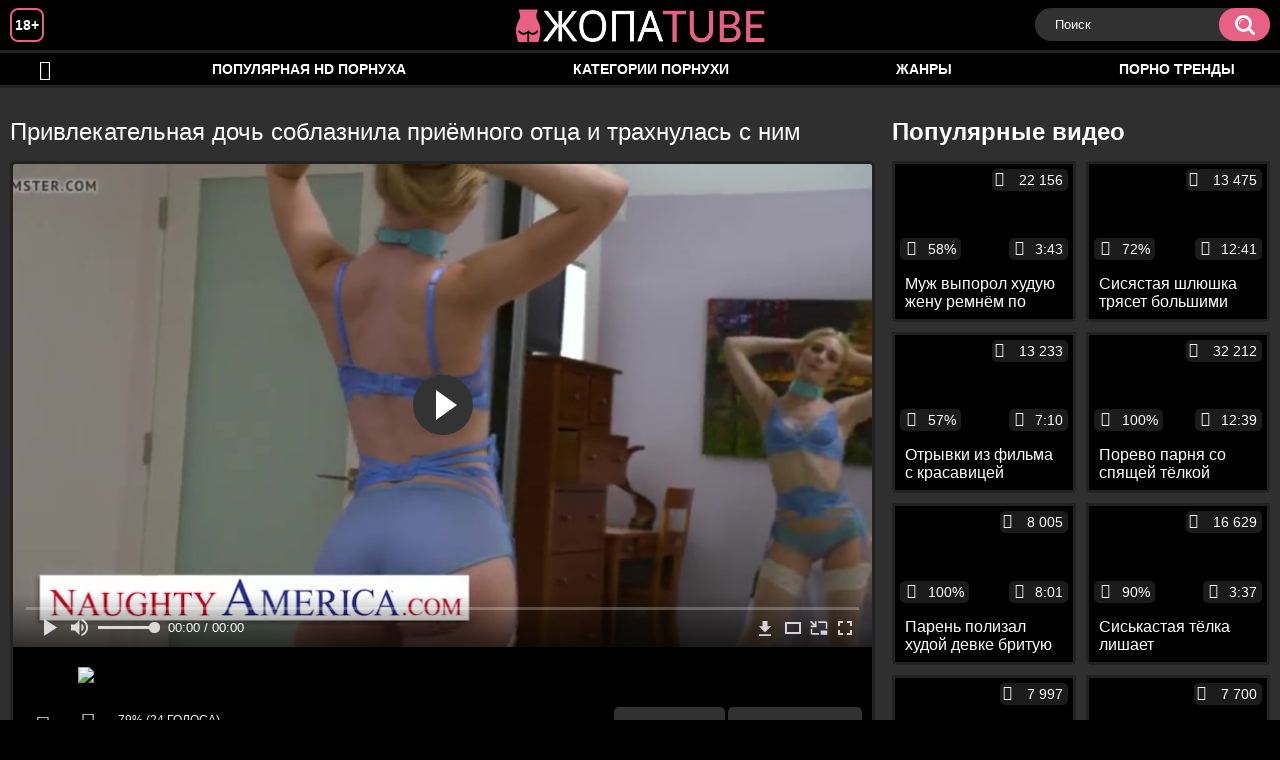

--- FILE ---
content_type: text/html; charset=utf-8
request_url: http://jopatube.org/videos/826/
body_size: 10357
content:
<!DOCTYPE html>
<html lang="ru">
<head>
	<title>Привлекательная дочь соблазнила приёмного отца и трахнулась с ним</title>
	<meta http-equiv="Content-Type" content="text/html; charset=utf-8"/>
	<meta name="description" content="Оставшись наедине со своим приёмным отцом, привлекательная дочь решила немного пошалить. Одев откровенное нижнее бельё и чулки, красавица зашла в спальню к отчиму и разбудила его, достав из штанов крупный член. Не став сопротивляться, возбуждённый мужик трахает тёлку в рот, а после имеет в миссионерской позе, широко расставив ноги. Выебав давалку боком и в позе наездницы, партнёр снова кайфует от оральных ласк, пуская девку в разных позах по кругу."/>
	<meta name="keywords" content="Инцест, Минет, Молодые, Чулки, дочь, поррно, секч, порно364, огосекс, хпорно, порнох, порну, порнха., дойк, секс руски"/>
	<meta name="generator" content="KVS CMS"/>
	<meta name="viewport" content="width=device-width, initial-scale=1">
	<link rel="icon" href="http://jopatube.org/favicon.ico" type="image/x-icon">
	<link rel="shortcut icon" href="http://jopatube.org/favicon.ico" type="image/x-icon">
			<link href="http://jopatube.org/static/styles/all-responsive-white.css" rel="stylesheet" type="text/css"/>
		<link href="http://jopatube.org/static/styles/jquery.fancybox-white.min.css?v=7.3" rel="stylesheet" type="text/css"/>
		<script>
		var pageContext = {
			disableStats: true,						videoId: '826',						loginUrl: 'http://jopatube.org/login-required/'
		};
	</script>
                <link rel="preload" href="/static/images/fonts/icomoon.ttf?nddhpi" as="font" crossorigin>
	
<link href="http://jopatube.org/videos/826/" rel="canonical" />
	<link rel="alternate" media="only screen and (max-width: 640px)" href="https://jopag.site/videos/826/">
	
			<meta property="og:title" content="Привлекательная дочь соблазнила приёмного отца и трахнулась с ним"/>
				<meta property="og:image" content="http://jopatube.org/contents/videos_screenshots/0/826/preview.jpg"/>
				<meta property="og:description" content="Оставшись наедине со своим приёмным отцом, привлекательная дочь решила немного пошалить. Одев откровенное нижнее бельё и чулки, красавица зашла в спальню к отчиму и разбудила его, достав из штанов крупный член. Не став сопротивляться, возбуждённый мужик трахает тёлку в рот, а после имеет в миссионерской позе, широко расставив ноги. Выебав давалку боком и в позе наездницы, партнёр снова кайфует от оральных ласк, пуская девку в разных позах по кругу."/>
		
</head>
<body>
<div class="container">
	<div class="header">
		<div class="header_holder">
			<span class="years"> 18+ </span>
			<div class="logo">
				<a href="http://jopatube.org/"></a>
			</div>
			<div class="search">
				<form id="search_form" action="http://jopatube.org/search/" method="get" data-url="http://jopatube.org/search/%QUERY%/">
					<span class="search-button">Искать</span>
					<div class="search-text"><input type="text" name="q" placeholder="Поиск" value=""/></div>
				</form>
			</div>
		</div>
	</div>
	<nav>
		<div class="navigation">
			<button class="button">
				<span class="icon">
					<span class="ico-bar"></span>
					<span class="ico-bar"></span>
					<span class="ico-bar"></span>
				</span>
			</button>
						<ul class="primary">
				<li >
					<a href="http://jopatube.org/" id="item1">HD порно</a>
				</li>
				<li >
					<a href="http://jopatube.org/most-popular/" id="item4">Популярная HD порнуха</a>
				</li>
													<li >
						<a href="http://jopatube.org/categories/" id="item6">Категории порнухи</a>
					</li>
				                                        <li >
						<a href="http://jopatube.org/tags/" id="item12">Жанры</a>
					</li>
                    <li >
						<a href="/se.php" id="item13">Порно тренды</a>
					</li>
																											</ul>
			<ul class="secondary">
							</ul>
		</div>
	</nav>
<div class="content">
		
<div class="video_holder">
	<div class="related_small">
		<div class="headline_custom">
			<div class="title_custom">
				Популярные видео
			</div>
		</div>
		
<div class="box">
	<div class="list-videos">
		<div class="margin-fix" id="list_videos_small_related_videos_items">
															<div class="item">
						<a href="http://jopatube.org/videos/1438/" title="Муж выпорол худую жену ремнём по упругой попочке и плоскому животу" data-rt="1:17c6c1be8c96571278119843458a79ae:0:1438:1:">
							<div class="img">
																								<div class="wrap">
									<div class="rating">
										58%
									</div>
									<div class="views_wrap">
										<div class="views">
											22 156
										</div>
									</div>
									<div class="duration_wrap">
										<div class="duration">3:43</div>
									</div>
								</div>
								<img class="thumb lazy-load" src="[data-uri]" data-original="http://jopatube.org/contents/videos_screenshots/1000/1438/320x180/1.jpg"  alt="Муж выпорол худую жену ремнём по упругой попочке и плоскому животу"  data-preview="http://jopatube.org/get_file/2/004a85f54c7a4d4dd90b1519b664bb49c5cdb875f1/1000/1438/1438.mp4/"  width="320" height="180"/>
							</div>
							<strong class="title">
								<div class="title_wrap">
									Муж выпорол худую жену ремнём по упругой попочке и плоскому животу
								</div>
							</strong>
						</a>
					</div>
									<div class="item">
						<a href="http://jopatube.org/videos/437/" title="Сисястая шлюшка трясет большими сиськами на камеру" data-rt="2:17c6c1be8c96571278119843458a79ae:0:437:1:">
							<div class="img">
																								<div class="wrap">
									<div class="rating">
										72%
									</div>
									<div class="views_wrap">
										<div class="views">
											13 475
										</div>
									</div>
									<div class="duration_wrap">
										<div class="duration">12:41</div>
									</div>
								</div>
								<img class="thumb lazy-load" src="[data-uri]" data-original="http://jopatube.org/contents/videos_screenshots/0/437/320x180/1.jpg"  alt="Сисястая шлюшка трясет большими сиськами на камеру"  data-preview="http://jopatube.org/get_file/2/e514be86fb8c9401b7ec3e105cee6222c125cd3294/0/437/437.mp4/"  width="320" height="180"/>
							</div>
							<strong class="title">
								<div class="title_wrap">
									Сисястая шлюшка трясет большими сиськами на камеру
								</div>
							</strong>
						</a>
					</div>
									<div class="item">
						<a href="http://jopatube.org/videos/1179/" title="Отрывки из фильма с красавицей Орнеллой Мути с еблей и лесбийским изнасилованием" data-rt="3:17c6c1be8c96571278119843458a79ae:0:1179:1:">
							<div class="img">
																								<div class="wrap">
									<div class="rating">
										57%
									</div>
									<div class="views_wrap">
										<div class="views">
											13 233
										</div>
									</div>
									<div class="duration_wrap">
										<div class="duration">7:10</div>
									</div>
								</div>
								<img class="thumb lazy-load" src="[data-uri]" data-original="http://jopatube.org/contents/videos_screenshots/1000/1179/320x180/1.jpg"  alt="Отрывки из фильма с красавицей Орнеллой Мути с еблей и лесбийским изнасилованием"  data-preview="http://jopatube.org/get_file/2/3cc92138ac838d7491ff2ff9ccbe9c480ac0d4050b/1000/1179/1179.mp4/"  width="320" height="180"/>
							</div>
							<strong class="title">
								<div class="title_wrap">
									Отрывки из фильма с красавицей Орнеллой Мути с еблей и лесбийским изнасилованием
								</div>
							</strong>
						</a>
					</div>
									<div class="item">
						<a href="http://jopatube.org/videos/1627/" title="Порево парня со спящей тёлкой закончилось камшотом на её плоский живот" data-rt="4:17c6c1be8c96571278119843458a79ae:0:1627:1:">
							<div class="img">
																								<div class="wrap">
									<div class="rating">
										100%
									</div>
									<div class="views_wrap">
										<div class="views">
											32 212
										</div>
									</div>
									<div class="duration_wrap">
										<div class="duration">12:39</div>
									</div>
								</div>
								<img class="thumb lazy-load" src="[data-uri]" data-original="http://jopatube.org/contents/videos_screenshots/1000/1627/320x180/1.jpg"  alt="Порево парня со спящей тёлкой закончилось камшотом на её плоский живот"  data-preview="http://jopatube.org/get_file/2/ddd7d4445b53c8ea1b9224f2bb41c2809f4f1966b0/1000/1627/1627.mp4/"  width="320" height="180"/>
							</div>
							<strong class="title">
								<div class="title_wrap">
									Порево парня со спящей тёлкой закончилось камшотом на её плоский живот
								</div>
							</strong>
						</a>
					</div>
									<div class="item">
						<a href="http://jopatube.org/videos/1302/" title="Парень полизал худой девке бритую вагину и присунул ей до стонов" data-rt="5:17c6c1be8c96571278119843458a79ae:0:1302:1:">
							<div class="img">
																								<div class="wrap">
									<div class="rating">
										100%
									</div>
									<div class="views_wrap">
										<div class="views">
											8 005
										</div>
									</div>
									<div class="duration_wrap">
										<div class="duration">8:01</div>
									</div>
								</div>
								<img class="thumb lazy-load" src="[data-uri]" data-original="http://jopatube.org/contents/videos_screenshots/1000/1302/320x180/1.jpg"  alt="Парень полизал худой девке бритую вагину и присунул ей до стонов"  data-preview="http://jopatube.org/get_file/2/36f93aad935f1800e8e40bb2be51a413962a714c5d/1000/1302/1302.mp4/"  width="320" height="180"/>
							</div>
							<strong class="title">
								<div class="title_wrap">
									Парень полизал худой девке бритую вагину и присунул ей до стонов
								</div>
							</strong>
						</a>
					</div>
									<div class="item">
						<a href="http://jopatube.org/videos/1862/" title="Сиськастая тёлка лишает девственности 19-летнего парня" data-rt="6:17c6c1be8c96571278119843458a79ae:0:1862:1:">
							<div class="img">
																								<div class="wrap">
									<div class="rating">
										90%
									</div>
									<div class="views_wrap">
										<div class="views">
											16 629
										</div>
									</div>
									<div class="duration_wrap">
										<div class="duration">3:37</div>
									</div>
								</div>
								<img class="thumb lazy-load" src="[data-uri]" data-original="http://jopatube.org/contents/videos_screenshots/1000/1862/320x180/1.jpg"  alt="Сиськастая тёлка лишает девственности 19-летнего парня"  data-preview="http://jopatube.org/get_file/2/d6044e1fb7e45f0369ac47f8082d0cfadde2572470/1000/1862/1862.mp4/"  width="320" height="180"/>
							</div>
							<strong class="title">
								<div class="title_wrap">
									Сиськастая тёлка лишает девственности 19-летнего парня
								</div>
							</strong>
						</a>
					</div>
									<div class="item">
						<a href="http://jopatube.org/videos/1713/" title="Блондинка трахается со своим сводным братом на глазах у приёмных родителей" data-rt="7:17c6c1be8c96571278119843458a79ae:0:1713:1:">
							<div class="img">
																								<div class="wrap">
									<div class="rating">
										100%
									</div>
									<div class="views_wrap">
										<div class="views">
											7 997
										</div>
									</div>
									<div class="duration_wrap">
										<div class="duration">7:40</div>
									</div>
								</div>
								<img class="thumb lazy-load" src="[data-uri]" data-original="http://jopatube.org/contents/videos_screenshots/1000/1713/320x180/1.jpg"  alt="Блондинка трахается со своим сводным братом на глазах у приёмных родителей"  data-preview="http://jopatube.org/get_file/2/7f85ffa21f9481a77858fa01846a23813d74a411dc/1000/1713/1713.mp4/"  width="320" height="180"/>
							</div>
							<strong class="title">
								<div class="title_wrap">
									Блондинка трахается со своим сводным братом на глазах у приёмных родителей
								</div>
							</strong>
						</a>
					</div>
									<div class="item">
						<a href="http://jopatube.org/videos/1238/" title="Парень на диване отымел связанную девку в ошейнике в рот и узкую щель" data-rt="8:17c6c1be8c96571278119843458a79ae:0:1238:1:">
							<div class="img">
																								<div class="wrap">
									<div class="rating">
										75%
									</div>
									<div class="views_wrap">
										<div class="views">
											7 700
										</div>
									</div>
									<div class="duration_wrap">
										<div class="duration">9:39</div>
									</div>
								</div>
								<img class="thumb lazy-load" src="[data-uri]" data-original="http://jopatube.org/contents/videos_screenshots/1000/1238/320x180/1.jpg"  alt="Парень на диване отымел связанную девку в ошейнике в рот и узкую щель"  data-preview="http://jopatube.org/get_file/2/326d70e70ecbc4528e12c088105486c8a331f0f3bb/1000/1238/1238.mp4/"  width="320" height="180"/>
							</div>
							<strong class="title">
								<div class="title_wrap">
									Парень на диване отымел связанную девку в ошейнике в рот и узкую щель
								</div>
							</strong>
						</a>
					</div>
									<div class="item">
						<a href="http://jopatube.org/videos/1147/" title="Лесбийский секс зрелых подружек в номере отеля с куни в позе 69 и вибратором" data-rt="9:17c6c1be8c96571278119843458a79ae:0:1147:1:">
							<div class="img">
																								<div class="wrap">
									<div class="rating">
										72%
									</div>
									<div class="views_wrap">
										<div class="views">
											13 844
										</div>
									</div>
									<div class="duration_wrap">
										<div class="duration">10:00</div>
									</div>
								</div>
								<img class="thumb lazy-load" src="[data-uri]" data-original="http://jopatube.org/contents/videos_screenshots/1000/1147/320x180/1.jpg"  alt="Лесбийский секс зрелых подружек в номере отеля с куни в позе 69 и вибратором"  data-preview="http://jopatube.org/get_file/2/91095aa954a62ee724420b0b43d38f48eb29715bc5/1000/1147/1147.mp4/"  width="320" height="180"/>
							</div>
							<strong class="title">
								<div class="title_wrap">
									Лесбийский секс зрелых подружек в номере отеля с куни в позе 69 и вибратором
								</div>
							</strong>
						</a>
					</div>
										
    <div class="item">    <a  rel="nofollow"  href="/videos/1799/">        <div class="img" style="width: 100%; height: 100%; overflow: hidden;">            <img class="thumb lazy-load" src="/contents/videos_screenshots/1000/1799/320x180/1.jpg" style="width: auto; height: 100%; object-fit: cover;" />        </div>    </a></div><div class="item">    <a  rel="nofollow"  href="/videos/1383/">        <div class="img" style="width: 100%; height: 100%; overflow: hidden;">            <img class="thumb lazy-load" src="/contents/videos_screenshots/1000/1383/320x180/1.jpg" style="width: auto; height: 100%; object-fit: cover;" />        </div>    </a></div><div class="item">    <a  rel="nofollow"  href="/videos/1467/">        <div class="img" style="width: 100%; height: 100%; overflow: hidden;">            <img class="thumb lazy-load" src="/contents/videos_screenshots/1000/1467/320x180/1.jpg" style="width: auto; height: 100%; object-fit: cover;" />        </div>    </a></div><div class="item">    <a  rel="nofollow"  href="/videos/1425/">        <div class="img" style="width: 100%; height: 100%; overflow: hidden;">            <img class="thumb lazy-load" src="/contents/videos_screenshots/1000/1425/320x180/1.jpg" style="width: auto; height: 100%; object-fit: cover;" />        </div>    </a></div>
		</div>
	</div>
</div>
	</div>
	<div class="video_wrap">
		<div class="headline">
			<h1>Привлекательная дочь соблазнила приёмного отца и трахнулась с ним</h1>
		</div>
		<div class="block-video">
			<div class="video-holder">
				<div class="player">
					<div class="player-holder">
													
<div class="player-wrap" style="width: 100%; height: 0; padding-bottom: 56.206088992974%">
        <script src="https://cdn.fluidplayer.com/v3/current/fluidplayer.min.js"></script>
    <video id="fluid-player-e2e-case" class="player-wrap">
		<source src="http://jopatube.org/get_file/2/796818073b515953f2276ae94b40ddf2312417f380/0/826/826.mp4/" type="video/mp4"/>
    </video>
    <div id="related-videos" style="display: none; position: absolute; width: 75%; height: 75%; top: 2%; left: 13%; color: #fff; z-index: 10; justify-content: center; align-items: flex-start;"></div>
</div>

<script>
    var postrollShown = false;
    var pauserollShown = false;
    var adPlaying = false;
    var firstVisit = parseInt(localStorage.getItem('firstVisit')) || Date.now();
    var lastAdTime = parseInt(localStorage.getItem('lastAdTime')) || 0;

    if (!localStorage.getItem('firstVisit')) {
        localStorage.setItem('firstVisit', firstVisit);
    }

    function canShowPreroll() {
        const now = Date.now();
        const activeAdDuration = 4 * 60 * 1000;
        const adCooldown = 60 * 60 * 1000;

        if (now - firstVisit < activeAdDuration) {
            return true;
        }

        if (now - lastAdTime > adCooldown) {
            localStorage.setItem('firstVisit', now);
            localStorage.setItem('lastAdTime', now);
            return true;
        }

        return false;
    }

    var instance = fluidPlayer('fluid-player-e2e-case', {
        layoutControls: {
            posterImage: 'http://jopatube.org/contents/videos_screenshots/0/826/preview.jpg',
            controlBar: {
                autoHideTimeout: 3,
                animated: true,
                autoHide: true
            },
            allowDownload: true
        },
        vastOptions: {
            allowVPAID: true,
            adList: canShowPreroll() ? [
                {
                    roll: 'preRoll',
                    vastTag: '',
                }
            ] : []
        }
    });

    instance.on('play', function() {
        adPlaying = false;
        document.getElementById('related-videos').style.display = 'none';
        postrollShown = false;
        pauserollShown = false;
    });

    instance.on('ended', function() {
        if (!postrollShown && !adPlaying) {
            document.getElementById('related-videos').style.display = 'flex';
            postrollShown = true;
        }
    });

    instance.on('adStarted', function() {
        adPlaying = true;
		pauserollShown = false;
        document.getElementById('related-videos').style.display = 'none';
        localStorage.setItem('lastAdTime', Date.now());
    });

    instance.on('adEnded', function() {
        adPlaying = false;
		pauserollShown = false;
    });

    instance.on('pause', function() {
        if (!adPlaying) {
            $.ajax({
                url: '/get_random_videos.php',
                method: 'GET',
                success: function(response) {
                    document.getElementById('related-videos').innerHTML = response;
                    document.getElementById('related-videos').style.display = 'flex';
                },
                error: function() {
                    console.error('Ошибка при загрузке pauseroll.');
                }
            });
        }
    });
</script>

<style>
    .fluid_video_wrapper {
        position: absolute;
        height: 100% !important;
        width: 100% !important;
        top: 0;
        left: 0;
        z-index: 1;
    }
</style>
																		</div>
				</div>
									
					                                <div class="sponsor"><a href="/images/obmen/p9001.php" rel="nofollow" target="_blank"><img src="/images/obmen/p9001.jpg"/></a></div>
				<div class="video-info">
					<div class="info-holder">
						<div class="info-buttons">
							<div class="rating-container">
																	<a href="#like" class="rate-like" title="Мне нравится" data-video-id="826" data-vote="5">Мне нравится</a>
									<a href="#dislike" class="rate-dislike" title="Мне не нравится" data-video-id="826" data-vote="0">Мне не нравится</a>
																<div class="rating">
																		
																		
									<span class="voters" data-success="Спасибо!" data-error="IP уже голосовал">79% (24 голоса)</span>
									<span class="scale-holder positive"><span class="scale" style="width:79%;" data-rating="3.9583" data-votes="24"></span></span>
								</div>
							</div>
														<div class="tabs-menu">
								<ul>
									<li><a href="#tab_video_info" class="toggle-button">Информация</a></li>
																											
									<li><a href="#tab_comments" class="toggle-button">Комментарии (0)</a></li>
								</ul>
							</div>
						</div>
						<div id="tab_video_info" class="tab-content">
							<div class="block-details">
																<div class="info">
																			<div class="item">
											Порно:
											<em>Оставшись наедине со своим приёмным отцом, привлекательная дочь решила немного пошалить. Одев откровенное нижнее бельё и чулки, красавица зашла в спальню к отчиму и разбудила его, достав из штанов крупный член. Не став сопротивляться, возбуждённый мужик трахает тёлку в рот, а после имеет в миссионерской позе, широко расставив ноги. Выебав давалку боком и в позе наездницы, партнёр снова кайфует от оральных ласк, пуская девку в разных позах по кругу.</em>
										</div>
																												<div class="item">
											Спонсор:
																							<a>Naughty America</a>
																					</div>
																												<div class="item">
											Категории:
																							<a href="http://jopatube.org/categories/incest/">Инцест</a>
																							<a href="http://jopatube.org/categories/minet/">Минет</a>
																							<a href="http://jopatube.org/categories/molodye/">Молодые</a>
																							<a href="http://jopatube.org/categories/chulki/">Чулки</a>
																					</div>
																												<div class="item">
											Тэги:
																							<a href="http://jopatube.org/tags/doch/">дочь</a>
																							<a href="http://jopatube.org/tags/porrno/">поррно</a>
																							<a href="http://jopatube.org/tags/sekch/">секч</a>
																							<a href="http://jopatube.org/tags/porno364/">порно364</a>
																							<a href="http://jopatube.org/tags/ogoseks/">огосекс</a>
																							<a href="http://jopatube.org/tags/hporno/">хпорно</a>
																							<a href="http://jopatube.org/tags/pornoh/">порнох</a>
																							<a href="http://jopatube.org/tags/pornu/">порну</a>
																							<a href="http://jopatube.org/tags/pornha/">порнха.</a>
																							<a href="http://jopatube.org/tags/doyk/">дойк</a>
																							<a href="http://jopatube.org/tags/seks-ruski/">секс руски</a>
																					</div>
																																														<div class="item">
											Скачать:
																																			<a href="http://jopatube.org/get_file/2/796818073b515953f2276ae94b40ddf2312417f380/0/826/826.mp4/?download_filename=naughty-america-emma-starletto-seduces-her-friend-s-dad.mp4&download=true" data-attach-session="PHPSESSID">MP4, 68.77 Mb</a>
																					</div>
																	</div>
							</div>
						</div>
																		<div id="tab_share" class="tab-content hidden">
							<div class="block-share">
								<form>
									<div class="row">
										<label for="share_link" class="field-label">Ссылка на это видео</label>
										<div class="block-bookmarks">
										</div>
										<input type="text" id="share_link" class="textfield middle" value="http://jopatube.org/videos/826/" readonly>
									</div>
									<div class="row">
										<label for="share_bb_code" class="field-label">BB код</label>
										<input type="text" id="share_bb_code" class="textfield" value="[url=http://jopatube.org/videos/826/]Привлекательная дочь соблазнила приёмного отца и трахнулась с ним[/url]" readonly>
									</div>
																	</form>
							</div>
						</div>
						<div id="tab_comments" class="tab-content hidden">
								
<div class="block-comments" data-block-id="video_comments_video_comments">
	<form method="post">
									<a href="#add_comment" class="toggle-button">Добавить комментарий</a>
							<label class="field-label">Комментарии</label>
		<span class="hint">
																				Вы будете первым!
					</span>

					<div class="success hidden">
				Спасибо! Ваш комментарий отправлен на проверку.
			</div>
			<div class="block-new-comment">
				<div class="generic-error hidden"></div>
				<div>
											<div class="row">
							<label for="comment_username" class="field-label">Ваше имя</label>
							<input type="text" id="comment_username" name="anonymous_username" maxlength="30" class="textfield" placeholder="введите имя, если хотите персонифицировать свой комментарий"/>
						</div>
										<div class="row">
						<label for="comment_message" class="field-label required">Комментарий</label>
													<div class="smileys-support">
								<div class="smileys-bar">
	<img data-src="http://jopatube.org/static/images/emoticons/smile.png" alt=":)"/>
	<img data-src="http://jopatube.org/static/images/emoticons/cool.png" alt="8-)"/>
	<img data-src="http://jopatube.org/static/images/emoticons/cwy.png" alt=";("/>
	<img data-src="http://jopatube.org/static/images/emoticons/grin.png" alt=":D"/>
	<img data-src="http://jopatube.org/static/images/emoticons/sad.png" alt=":("/>
	<img data-src="http://jopatube.org/static/images/emoticons/shocked.png" alt=":O"/>
	<img data-src="http://jopatube.org/static/images/emoticons/tongue.png" alt=":P"/>
	<img data-src="http://jopatube.org/static/images/emoticons/wink.png" alt=";)"/>
	<img data-src="http://jopatube.org/static/images/emoticons/heart.png" alt=":heart:"/>
	<img data-src="http://jopatube.org/static/images/emoticons/ermm.png" alt=":ermm:"/>
	<img data-src="http://jopatube.org/static/images/emoticons/angel.png" alt=":angel:"/>
	<img data-src="http://jopatube.org/static/images/emoticons/angry.png" alt=":angry:"/>
	<img data-src="http://jopatube.org/static/images/emoticons/alien.png" alt=":alien:"/>
	<img data-src="http://jopatube.org/static/images/emoticons/blink.png" alt=":blink:"/>
	<img data-src="http://jopatube.org/static/images/emoticons/blush.png" alt=":blush:"/>
	<img data-src="http://jopatube.org/static/images/emoticons/cheerful.png" alt=":cheerful:"/>
	<img data-src="http://jopatube.org/static/images/emoticons/devil.png" alt=":devil:"/>
	<img data-src="http://jopatube.org/static/images/emoticons/dizzy.png" alt=":dizzy:"/>
	<img data-src="http://jopatube.org/static/images/emoticons/getlost.png" alt=":getlost:"/>
	<img data-src="http://jopatube.org/static/images/emoticons/happy.png" alt=":happy:"/>
	<img data-src="http://jopatube.org/static/images/emoticons/kissing.png" alt=":kissing:"/>
	<img data-src="http://jopatube.org/static/images/emoticons/ninja.png" alt=":ninja:"/>
	<img data-src="http://jopatube.org/static/images/emoticons/pinch.png" alt=":pinch:"/>
	<img data-src="http://jopatube.org/static/images/emoticons/pouty.png" alt=":pouty:"/>
	<img data-src="http://jopatube.org/static/images/emoticons/sick.png" alt=":sick:"/>
	<img data-src="http://jopatube.org/static/images/emoticons/sideways.png" alt=":sideways:"/>
	<img data-src="http://jopatube.org/static/images/emoticons/silly.png" alt=":silly:"/>
	<img data-src="http://jopatube.org/static/images/emoticons/sleeping.png" alt=":sleeping:"/>
	<img data-src="http://jopatube.org/static/images/emoticons/unsure.png" alt=":unsure:"/>
	<img data-src="http://jopatube.org/static/images/emoticons/w00t.png" alt=":woot:"/>
	<img data-src="http://jopatube.org/static/images/emoticons/wassat.png" alt=":wassat:"/>
</div>								<textarea class="textarea" id="comment_message" name="comment" rows="3" placeholder=""></textarea>
								<div class="field-error down"></div>
							</div>
											</div>
					<div class="bottom">
													<label>Пожалуйста, подтвердите, что вы не являетесь автоматической программой.</label>
							<div class="captcha-control">
																	<div class="image">
										<img data-src="http://jopatube.org/captcha/comments/?rand=1769054836" alt="Картинка защиты"/>
										<label for="comment_code" class="field-label required">Код защиты</label>
										<input type="text" id="comment_code" class="textfield" name="code" autocomplete="off">
										<div class="field-error up"></div>
									</div>
																<input type="hidden" name="action" value="add_comment"/>
								<input type="hidden" name="video_id" value="826">
								<input type="submit" class="submit" value="Отправить">
							</div>
											</div>
				</div>
			</div>
			</form>

	<div class="list-comments hidden">
	<div id="video_comments_video_comments">
		<div class="margin-fix" id="video_comments_video_comments_items">
					</div>

								</div>
</div></div>


						</div>
					</div>
				</div>
			</div>
		</div>
<!--
<div class="sponsor"><a href="/images/obmen/kx01.php" rel="nofollow" target="_blank"><img width="100%" height="100%" src="/images/obmen/kx01.jpg"/></a></div>
<div class="sponsor"><a href="/images/obmen/jt01.php" rel="nofollow" target="_blank"><img src="/images/obmen/jt01.jpg"/></a></div>
-->
<table width="100%" height="100%">  <tbody>    <tr><td style="width: 33.33%;">  <div style="width: 100%; height: auto; display: flex; justify-content: center; align-items: center;">    <a rel="nofollow" href="/videos/1421/">      <div class="img" style="width: 100%; height: auto; overflow: hidden;">        <img src="/contents/videos_screenshots/1000/1421/320x180/1.jpg" style="width: 100%; height: auto;">      </div>    </a>  </div></td><td style="width: 33.33%;">  <div style="width: 100%; height: auto; display: flex; justify-content: center; align-items: center;">    <a rel="nofollow" href="/videos/1468/">      <div class="img" style="width: 100%; height: auto; overflow: hidden;">        <img src="/contents/videos_screenshots/1000/1468/320x180/1.jpg" style="width: 100%; height: auto;">      </div>    </a>  </div></td><td style="width: 33.33%;">  <div style="width: 100%; height: auto; display: flex; justify-content: center; align-items: center;">    <a rel="nofollow" href="/videos/1405/">      <div class="img" style="width: 100%; height: auto; overflow: hidden;">        <img src="/contents/videos_screenshots/1000/1405/320x180/1.jpg" style="width: 100%; height: auto;">      </div>    </a>  </div></td>    </tr>  </tbody></table>	</div>
</div>

	<div class="related-videos" id="list_videos_related_videos">
	<ul class="list-sort" id="list_videos_related_videos_filter_list">
					<li><span>Похожие видео</span></li>
		
		
									<li><a data-action="ajax" data-container-id="list_videos_related_videos_filter_list" data-block-id="list_videos_related_videos" data-parameters="mode_related:1">Еще видео от Naughty America</a></li>
						</ul>
		
<div class="box">
	<div class="list-videos">
		<div class="margin-fix" id="list_videos_related_videos_items">
															<div class="item">
						<a href="http://jopatube.org/videos/911/" title="Грудастая мамаша соблазнила приёмного сына и хорошенько трахнулась" data-rt="1:666b145e147500c0e495436f30b65f53:0:911:1:">
							<div class="img">
																								<div class="wrap">
									<div class="rating">
										72%
									</div>
									<div class="views_wrap">
										<div class="views">
											41 700
										</div>
									</div>
									<div class="duration_wrap">
										<div class="duration">6:49</div>
									</div>
								</div>
								<img class="thumb lazy-load" src="[data-uri]" data-original="http://jopatube.org/contents/videos_screenshots/0/911/320x180/1.jpg"  alt="Грудастая мамаша соблазнила приёмного сына и хорошенько трахнулась"  data-preview="http://jopatube.org/get_file/2/545bead794f5d02fe596bd24beeeffb50d0d9993f4/0/911/911.mp4/"  width="320" height="180"/>
							</div>
							<strong class="title">
								<div class="title_wrap">
									Грудастая мамаша соблазнила приёмного сына и хорошенько трахнулась
								</div>
							</strong>
						</a>
					</div>
									<div class="item">
						<a href="http://jopatube.org/videos/2017/" title="Приёмная дочь соблазнила зрелого папашу и трахнулась с ним" data-rt="2:666b145e147500c0e495436f30b65f53:0:2017:1:">
							<div class="img">
																								<div class="wrap">
									<div class="rating">
										100%
									</div>
									<div class="views_wrap">
										<div class="views">
											12 113
										</div>
									</div>
									<div class="duration_wrap">
										<div class="duration">8:00</div>
									</div>
								</div>
								<img class="thumb lazy-load" src="[data-uri]" data-original="http://jopatube.org/contents/videos_screenshots/2000/2017/320x180/1.jpg"  alt="Приёмная дочь соблазнила зрелого папашу и трахнулась с ним"  data-preview="http://jopatube.org/get_file/2/c20081531d1934442e28bf024881c602a895b37866/2000/2017/2017.mp4/"  width="320" height="180"/>
							</div>
							<strong class="title">
								<div class="title_wrap">
									Приёмная дочь соблазнила зрелого папашу и трахнулась с ним
								</div>
							</strong>
						</a>
					</div>
									<div class="item">
						<a href="http://jopatube.org/videos/299/" title="Привлекательная курьер соблазнила писателя и жёстко трахнулась у него дома" data-rt="3:666b145e147500c0e495436f30b65f53:0:299:1:">
							<div class="img">
																								<div class="wrap">
									<div class="rating">
										100%
									</div>
									<div class="views_wrap">
										<div class="views">
											7 907
										</div>
									</div>
									<div class="duration_wrap">
										<div class="duration">12:27</div>
									</div>
								</div>
								<img class="thumb lazy-load" src="[data-uri]" data-original="http://jopatube.org/contents/videos_screenshots/0/299/320x180/1.jpg"  alt="Привлекательная курьер соблазнила писателя и жёстко трахнулась у него дома"  data-preview="http://jopatube.org/get_file/2/2c962ff92b517f05a077435c5b1d042c9253bd6686/0/299/299.mp4/"  width="320" height="180"/>
							</div>
							<strong class="title">
								<div class="title_wrap">
									Привлекательная курьер соблазнила писателя и жёстко трахнулась у него дома
								</div>
							</strong>
						</a>
					</div>
									<div class="item">
						<a href="http://jopatube.org/videos/1640/" title="Развратная мамаша совратила приёмного сына и трахнулась с ним" data-rt="4:666b145e147500c0e495436f30b65f53:0:1640:1:">
							<div class="img">
																								<div class="wrap">
									<div class="rating">
										80%
									</div>
									<div class="views_wrap">
										<div class="views">
											9 776
										</div>
									</div>
									<div class="duration_wrap">
										<div class="duration">7:14</div>
									</div>
								</div>
								<img class="thumb lazy-load" src="[data-uri]" data-original="http://jopatube.org/contents/videos_screenshots/1000/1640/320x180/1.jpg"  alt="Развратная мамаша совратила приёмного сына и трахнулась с ним"  data-preview="http://jopatube.org/get_file/2/2e58038f46acbf98d7eac7e30408f32c6bf0d591cc/1000/1640/1640.mp4/"  width="320" height="180"/>
							</div>
							<strong class="title">
								<div class="title_wrap">
									Развратная мамаша совратила приёмного сына и трахнулась с ним
								</div>
							</strong>
						</a>
					</div>
									<div class="item">
						<a href="http://jopatube.org/videos/1771/" title="Молодая брюнетка соблазнила парня и трахнулась с ним" data-rt="5:666b145e147500c0e495436f30b65f53:0:1771:1:">
							<div class="img">
																								<div class="wrap">
									<div class="rating">
										100%
									</div>
									<div class="views_wrap">
										<div class="views">
											7 207
										</div>
									</div>
									<div class="duration_wrap">
										<div class="duration">8:13</div>
									</div>
								</div>
								<img class="thumb lazy-load" src="[data-uri]" data-original="http://jopatube.org/contents/videos_screenshots/1000/1771/320x180/1.jpg"  alt="Молодая брюнетка соблазнила парня и трахнулась с ним"  data-preview="http://jopatube.org/get_file/2/faad8cbce487235dc62486c5292d229ed5c69ed18c/1000/1771/1771.mp4/"  width="320" height="180"/>
							</div>
							<strong class="title">
								<div class="title_wrap">
									Молодая брюнетка соблазнила парня и трахнулась с ним
								</div>
							</strong>
						</a>
					</div>
									<div class="item">
						<a href="http://jopatube.org/videos/1692/" title="Брюнетка соблазнила своего бойфренда и трахнулась с ним" data-rt="6:666b145e147500c0e495436f30b65f53:0:1692:1:">
							<div class="img">
																								<div class="wrap">
									<div class="rating">
										100%
									</div>
									<div class="views_wrap">
										<div class="views">
											4 045
										</div>
									</div>
									<div class="duration_wrap">
										<div class="duration">11:24</div>
									</div>
								</div>
								<img class="thumb lazy-load" src="[data-uri]" data-original="http://jopatube.org/contents/videos_screenshots/1000/1692/320x180/1.jpg"  alt="Брюнетка соблазнила своего бойфренда и трахнулась с ним"  data-preview="http://jopatube.org/get_file/2/191b8888046caba31b550aa1f2cd3ef4ee843f0b43/1000/1692/1692.mp4/"  width="320" height="180"/>
							</div>
							<strong class="title">
								<div class="title_wrap">
									Брюнетка соблазнила своего бойфренда и трахнулась с ним
								</div>
							</strong>
						</a>
					</div>
									<div class="item">
						<a href="http://jopatube.org/videos/1120/" title="Тёлка соблазнила мужика и трахнулась в анальную дырку" data-rt="7:666b145e147500c0e495436f30b65f53:0:1120:1:">
							<div class="img">
																								<div class="wrap">
									<div class="rating">
										90%
									</div>
									<div class="views_wrap">
										<div class="views">
											14 762
										</div>
									</div>
									<div class="duration_wrap">
										<div class="duration">6:15</div>
									</div>
								</div>
								<img class="thumb lazy-load" src="[data-uri]" data-original="http://jopatube.org/contents/videos_screenshots/1000/1120/320x180/1.jpg"  alt="Тёлка соблазнила мужика и трахнулась в анальную дырку"  data-preview="http://jopatube.org/get_file/2/51800a2ee3fbf8844312f7f4d67524c274f0a2daf5/1000/1120/1120.mp4/"  width="320" height="180"/>
							</div>
							<strong class="title">
								<div class="title_wrap">
									Тёлка соблазнила мужика и трахнулась в анальную дырку
								</div>
							</strong>
						</a>
					</div>
									<div class="item">
						<a href="http://jopatube.org/videos/1819/" title="Брюнетка соблазнила бойфренда и трахнулась с ним в разных позах" data-rt="8:666b145e147500c0e495436f30b65f53:0:1819:1:">
							<div class="img">
																								<div class="wrap">
									<div class="rating">
										100%
									</div>
									<div class="views_wrap">
										<div class="views">
											6 218
										</div>
									</div>
									<div class="duration_wrap">
										<div class="duration">16:21</div>
									</div>
								</div>
								<img class="thumb lazy-load" src="[data-uri]" data-original="http://jopatube.org/contents/videos_screenshots/1000/1819/320x180/1.jpg"  alt="Брюнетка соблазнила бойфренда и трахнулась с ним в разных позах"  data-preview="http://jopatube.org/get_file/2/7a20b95294f0efb9a51be4b677f2acb94ff78a41ca/1000/1819/1819.mp4/"  width="320" height="180"/>
							</div>
							<strong class="title">
								<div class="title_wrap">
									Брюнетка соблазнила бойфренда и трахнулась с ним в разных позах
								</div>
							</strong>
						</a>
					</div>
									<div class="item">
						<a href="http://jopatube.org/videos/1775/" title="Брюнетка соблазнила чернокожего коллегу папаши и трахнулась с ним" data-rt="9:666b145e147500c0e495436f30b65f53:0:1775:1:">
							<div class="img">
																								<div class="wrap">
									<div class="rating">
										100%
									</div>
									<div class="views_wrap">
										<div class="views">
											3 632
										</div>
									</div>
									<div class="duration_wrap">
										<div class="duration">7:10</div>
									</div>
								</div>
								<img class="thumb lazy-load" src="[data-uri]" data-original="http://jopatube.org/contents/videos_screenshots/1000/1775/320x180/1.jpg"  alt="Брюнетка соблазнила чернокожего коллегу папаши и трахнулась с ним"  data-preview="http://jopatube.org/get_file/2/c43b84ef19bcb617786b08a28554f4eea7b94475da/1000/1775/1775.mp4/"  width="320" height="180"/>
							</div>
							<strong class="title">
								<div class="title_wrap">
									Брюнетка соблазнила чернокожего коллегу папаши и трахнулась с ним
								</div>
							</strong>
						</a>
					</div>
									<div class="item">
						<a href="http://jopatube.org/videos/2036/" title="Горячая блондинка соблазнила мужика и трахнулась с ним в разных позах" data-rt="10:666b145e147500c0e495436f30b65f53:0:2036:1:">
							<div class="img">
																								<div class="wrap">
									<div class="rating">
										85%
									</div>
									<div class="views_wrap">
										<div class="views">
											4 716
										</div>
									</div>
									<div class="duration_wrap">
										<div class="duration">10:30</div>
									</div>
								</div>
								<img class="thumb lazy-load" src="[data-uri]" data-original="http://jopatube.org/contents/videos_screenshots/2000/2036/320x180/1.jpg"  alt="Горячая блондинка соблазнила мужика и трахнулась с ним в разных позах"  data-preview="http://jopatube.org/get_file/2/ef601f2a1356025fc937c1103df071cb19c070c2c9/2000/2036/2036.mp4/"  width="320" height="180"/>
							</div>
							<strong class="title">
								<div class="title_wrap">
									Горячая блондинка соблазнила мужика и трахнулась с ним в разных позах
								</div>
							</strong>
						</a>
					</div>
									<div class="item">
						<a href="http://jopatube.org/videos/1747/" title="Брюнетка соблазнила своего бойфренда и трахнулась с ним в разных позах" data-rt="11:666b145e147500c0e495436f30b65f53:0:1747:1:">
							<div class="img">
																								<div class="wrap">
									<div class="rating">
										100%
									</div>
									<div class="views_wrap">
										<div class="views">
											6 881
										</div>
									</div>
									<div class="duration_wrap">
										<div class="duration">10:04</div>
									</div>
								</div>
								<img class="thumb lazy-load" src="[data-uri]" data-original="http://jopatube.org/contents/videos_screenshots/1000/1747/320x180/1.jpg"  alt="Брюнетка соблазнила своего бойфренда и трахнулась с ним в разных позах"  data-preview="http://jopatube.org/get_file/2/946dd117f87145512b57533e9fc9611b98a3c7de11/1000/1747/1747.mp4/"  width="320" height="180"/>
							</div>
							<strong class="title">
								<div class="title_wrap">
									Брюнетка соблазнила своего бойфренда и трахнулась с ним в разных позах
								</div>
							</strong>
						</a>
					</div>
									<div class="item">
						<a href="http://jopatube.org/videos/1920/" title="Зрелая баба с большими дойками ублажает приёмного сына отсосом" data-rt="12:666b145e147500c0e495436f30b65f53:0:1920:1:">
							<div class="img">
																								<div class="wrap">
									<div class="rating">
										75%
									</div>
									<div class="views_wrap">
										<div class="views">
											9 942
										</div>
									</div>
									<div class="duration_wrap">
										<div class="duration">5:18</div>
									</div>
								</div>
								<img class="thumb lazy-load" src="[data-uri]" data-original="http://jopatube.org/contents/videos_screenshots/1000/1920/320x180/1.jpg"  alt="Зрелая баба с большими дойками ублажает приёмного сына отсосом"  data-preview="http://jopatube.org/get_file/2/879a32958fbdacafcb06bc62f7206d11401ff92237/1000/1920/1920.mp4/"  width="320" height="180"/>
							</div>
							<strong class="title">
								<div class="title_wrap">
									Зрелая баба с большими дойками ублажает приёмного сына отсосом
								</div>
							</strong>
						</a>
					</div>
									<div class="item">
						<a href="http://jopatube.org/videos/971/" title="Грудастая мамаша в очках доводит приёмного сына до оргазма мастурбацией" data-rt="13:666b145e147500c0e495436f30b65f53:0:971:1:">
							<div class="img">
																								<div class="wrap">
									<div class="rating">
										76%
									</div>
									<div class="views_wrap">
										<div class="views">
											31 540
										</div>
									</div>
									<div class="duration_wrap">
										<div class="duration">12:24</div>
									</div>
								</div>
								<img class="thumb lazy-load" src="[data-uri]" data-original="http://jopatube.org/contents/videos_screenshots/0/971/320x180/1.jpg"  alt="Грудастая мамаша в очках доводит приёмного сына до оргазма мастурбацией"  data-preview="http://jopatube.org/get_file/2/7420320f8485a983cc0c15d17f5df469d8223e5f4d/0/971/971.mp4/"  width="320" height="180"/>
							</div>
							<strong class="title">
								<div class="title_wrap">
									Грудастая мамаша в очках доводит приёмного сына до оргазма мастурбацией
								</div>
							</strong>
						</a>
					</div>
									<div class="item">
						<a href="http://jopatube.org/videos/599/" title="Юную блондинку трахает большим членом компаньон ее отца" data-rt="14:666b145e147500c0e495436f30b65f53:0:599:1:">
							<div class="img">
																								<div class="wrap">
									<div class="rating">
										100%
									</div>
									<div class="views_wrap">
										<div class="views">
											12 112
										</div>
									</div>
									<div class="duration_wrap">
										<div class="duration">12:41</div>
									</div>
								</div>
								<img class="thumb lazy-load" src="[data-uri]" data-original="http://jopatube.org/contents/videos_screenshots/0/599/320x180/1.jpg"  alt="Юную блондинку трахает большим членом компаньон ее отца"  data-preview="http://jopatube.org/get_file/2/359300472246a58b5df4876fe7aea8e77f6afca2e9/0/599/599.mp4/"  width="320" height="180"/>
							</div>
							<strong class="title">
								<div class="title_wrap">
									Юную блондинку трахает большим членом компаньон ее отца
								</div>
							</strong>
						</a>
					</div>
									<div class="item">
						<a href="http://jopatube.org/videos/1500/" title="Мастурбация от отца закончилась для длинноногой дочки лишением девственности" data-rt="15:666b145e147500c0e495436f30b65f53:0:1500:1:">
							<div class="img">
																								<div class="wrap">
									<div class="rating">
										72%
									</div>
									<div class="views_wrap">
										<div class="views">
											167 984
										</div>
									</div>
									<div class="duration_wrap">
										<div class="duration">11:23</div>
									</div>
								</div>
								<img class="thumb lazy-load" src="[data-uri]" data-original="http://jopatube.org/contents/videos_screenshots/1000/1500/320x180/1.jpg"  alt="Мастурбация от отца закончилась для длинноногой дочки лишением девственности"  data-preview="http://jopatube.org/get_file/2/95909f28d8823d7b801525755c0e45cca3a365145e/1000/1500/1500.mp4/"  width="320" height="180"/>
							</div>
							<strong class="title">
								<div class="title_wrap">
									Мастурбация от отца закончилась для длинноногой дочки лишением девственности
								</div>
							</strong>
						</a>
					</div>
									<div class="item">
						<a href="http://jopatube.org/videos/1188/" title="Лесбийский трах дочки с длинноволосой мамой на глазах у отца" data-rt="16:666b145e147500c0e495436f30b65f53:0:1188:1:">
							<div class="img">
																								<div class="wrap">
									<div class="rating">
										89%
									</div>
									<div class="views_wrap">
										<div class="views">
											24 902
										</div>
									</div>
									<div class="duration_wrap">
										<div class="duration">6:07</div>
									</div>
								</div>
								<img class="thumb lazy-load" src="[data-uri]" data-original="http://jopatube.org/contents/videos_screenshots/1000/1188/320x180/1.jpg"  alt="Лесбийский трах дочки с длинноволосой мамой на глазах у отца"  data-preview="http://jopatube.org/get_file/2/8fd4686c10127c1407126367bb3fffc41327f2683e/1000/1188/1188.mp4/"  width="320" height="180"/>
							</div>
							<strong class="title">
								<div class="title_wrap">
									Лесбийский трах дочки с длинноволосой мамой на глазах у отца
								</div>
							</strong>
						</a>
					</div>
										
    <div class="item">    <a  rel="nofollow"  href="/videos/1468/">        <div class="img" style="width: 100%; height: 100%; overflow: hidden;">            <img class="thumb lazy-load" src="/contents/videos_screenshots/1000/1468/320x180/1.jpg" style="width: auto; height: 100%; object-fit: cover;" />        </div>    </a></div><div class="item">    <a  rel="nofollow"  href="/videos/1384/">        <div class="img" style="width: 100%; height: 100%; overflow: hidden;">            <img class="thumb lazy-load" src="/contents/videos_screenshots/1000/1384/320x180/1.jpg" style="width: auto; height: 100%; object-fit: cover;" />        </div>    </a></div><div class="item">    <a  rel="nofollow"  href="/videos/1431/">        <div class="img" style="width: 100%; height: 100%; overflow: hidden;">            <img class="thumb lazy-load" src="/contents/videos_screenshots/1000/1431/320x180/1.jpg" style="width: auto; height: 100%; object-fit: cover;" />        </div>    </a></div><div class="item">    <a  rel="nofollow"  href="/videos/1371/">        <div class="img" style="width: 100%; height: 100%; overflow: hidden;">            <img class="thumb lazy-load" src="/contents/videos_screenshots/1000/1371/320x180/1.jpg" style="width: auto; height: 100%; object-fit: cover;" />        </div>    </a></div>
		</div>
	</div>
</div>	
</div>
</div>
<div class="content">		
		    <div class="block-details">
			   <div class="info">	
<b>Порно тренды:</b>							
	<div class="item categories_video">
								<a href="http://jopatube.org/search/%D0%A1%D0%B5%D0%BA%D1%81-%D1%81-%D1%88%D0%BA%D0%BE%D0%BB%D1%8C%D0%BD%D0%B8%D1%86%D0%B5%D0%B9/" style="">Секс с школьницей</a>
								<a href="http://jopatube.org/search/%D0%BF%D0%BE%D1%80%D0%BD%D0%BE-%D0%BA%D0%B9%D0%BD%D0%BE/" style="">порно кйно</a>
								<a href="http://jopatube.org/search/%D0%A2%D1%80%D0%B0%D1%85%D0%BD%D1%83%D0%BB-%D0%B4%D0%BE-%D0%BE%D1%80%D0%B3%D0%B0%D0%B7%D0%BC%D0%B0/" style="">Трахнул до оргазма</a>
								<a href="http://jopatube.org/search/%D0%A1%D0%BA%D0%B2%D0%B8%D1%80%D1%82-%D0%BA%D1%80%D1%83%D0%BF%D0%BD%D1%8B%D0%BC-%D0%BF%D0%BB%D0%B0%D0%BD%D0%BE%D0%BC/" style="">Сквирт крупным планом</a>
								<a href="http://jopatube.org/search/%D0%9C%D1%83%D0%B6%D0%B8%D0%BA-%D0%B8-%D0%BC%D0%B0%D0%BB%D1%87%D0%B8%D0%BA-%D1%81%D0%B5%D0%BA%D1%81/" style="">Мужик и малчик секс</a>
			</div>
               </div>
            </div>	
</div>
	<div class="footer-margin">
					<div class="content">
                                
                                
                                
                                
				                 <div class="box bottom-adv"><script src="https://mrgr.me/stats/counter.js"></script></div>
                                <div id="i512bd-652dca-10046" class="i512bd-652dca"></div>
                                
			</div>
			</div>
</div>
<div class="footer">
	<div class="footer-wrap">
		<ul class="nav">		
			<li><a data-href="http://jopatube.org/feedback/" data-fancybox="ajax">Обратная связь</a></li>
											</ul>
		<div class="copyright">
			2005-2026 JopaTube.org<br/>
<a href="/linksjt.php">Porn</a>			
		</div>
		<div class="txt">
</br>
			Новая HD порнуха на ЖопаТуб. Скачивайте секс видео себе на мобилу или смотрите видео в онлайн режиме.
		</div>
	</div>
	<script src="http://jopatube.org/static/js/main.min.js?v=7.3"></script>
	<script>
		$.blockUI.defaults.overlayCSS = {};
	</script>
		

<script>
  (function(o, c, t, l, i) {
    for (i = 0; i < o.scripts.length; i++) { if (o.scripts[i].src === c) { return; } }
    l = o.createElement("script");
    l.src = c + "?" + Date.now();
    l.setAttribute("async", "");
    l.setAttribute("data-id", t);
    o.body.appendChild(l);
  })(document, "https://Octo25.me/lib.js", "i512bd-652dca");
</script>
</div>
</body>
</html>